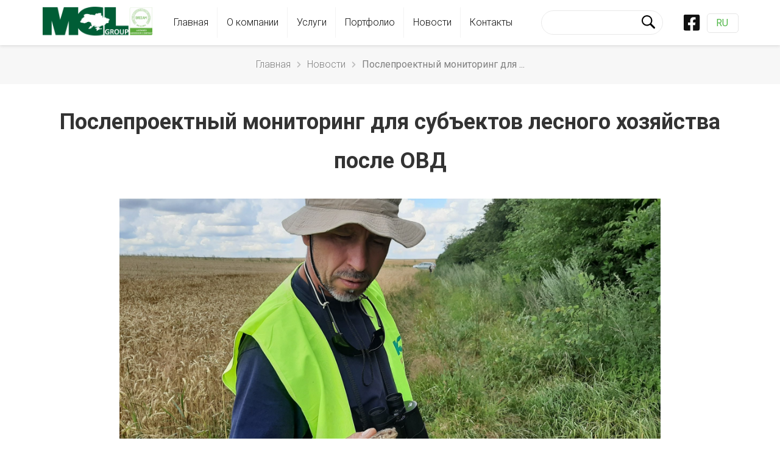

--- FILE ---
content_type: text/html; charset=UTF-8
request_url: https://mcl.kiev.ua/ru/posleproektnyj-monitoring-dlja-subektov-lesnogo-hozjajstva-posle-ovd/
body_size: 9108
content:
<!DOCTYPE html>
<html>
<head>
	<meta charset="UTF-8">
	<meta http-equiv="Content-Type" content="text/html" charset="UTF-8"/>
	<meta name="viewport" content="width=device-width">
	<link rel="stylesheet" type="text/css" href="https://mcl.kiev.ua/wp-content/themes/adamant/style.css">
			<meta property="og:image" content="https://mcl.kiev.ua/wp-content/uploads/2020/03/monitoring-fauni-u-volinskij-oblasti_1.jpg"/>
		<title>Послепроектный мониторинг для субъектов лесного хозяйства после ОВД | MCL – профессиональные услуги менеджмента, консалтинга и права в области экологии</title>

<!-- All In One SEO Pack 3.4.3[423,587] -->
<meta name="description"  content="Оценка воздействия на окружающую среду. ОВД. Проведение исследований в рамках послепроектного мониторинга для лесных хозяйств. Послепроектный мониторинг после ОВД" />

<script type="application/ld+json" class="aioseop-schema">{"@context":"https://schema.org","@graph":[{"@type":"Organization","@id":"https://mcl.kiev.ua/ru/#organization","url":"https://mcl.kiev.ua/ru/","name":"MCL – профессиональные услуги менеджмента, консалтинга и права в области экологии","sameAs":[],"logo":{"@type":"ImageObject","@id":"https://mcl.kiev.ua/ru/#logo","url":"https://mcl.kiev.ua/wp-content/uploads/2022/09/logo-header.png","caption":""},"image":{"@id":"https://mcl.kiev.ua/ru/#logo"}},{"@type":"WebSite","@id":"https://mcl.kiev.ua/ru/#website","url":"https://mcl.kiev.ua/ru/","name":"MCL – профессиональные услуги менеджмента, консалтинга и права в области экологии","publisher":{"@id":"https://mcl.kiev.ua/ru/#organization"},"potentialAction":{"@type":"SearchAction","target":"https://mcl.kiev.ua/ru/?s={search_term_string}","query-input":"required name=search_term_string"}},{"@type":"WebPage","@id":"https://mcl.kiev.ua/ru/posleproektnyj-monitoring-dlja-subektov-lesnogo-hozjajstva-posle-ovd/#webpage","url":"https://mcl.kiev.ua/ru/posleproektnyj-monitoring-dlja-subektov-lesnogo-hozjajstva-posle-ovd/","inLanguage":"ru-RU","name":"Послепроектный мониторинг для субъектов лесного хозяйства после ОВД","isPartOf":{"@id":"https://mcl.kiev.ua/ru/#website"},"breadcrumb":{"@id":"https://mcl.kiev.ua/ru/posleproektnyj-monitoring-dlja-subektov-lesnogo-hozjajstva-posle-ovd/#breadcrumblist"},"description":"{:ru}Оценка воздействия на окружающую среду. ОВД. Проведение исследований в рамках послепроектного мониторинга для лесных хозяйств. Послепроектный мониторинг после ОВД{:}{:uk}Оцінка впливу на довкілля. Проведення досліджень в рамках післяпроектного моніторингу для лісових господарств. Післяпроектний моніторинг{:}{:en}According to the Law \"On flora\" during the implementation of economic activities that affect the state of flora, business entities must comply with restrictions and take appropriate measures to preserve the population of flora and the rational use of natural resources.{:}","datePublished":"2020-04-24T09:33:51+03:00","dateModified":"2020-10-06T14:21:17+03:00"},{"@type":"Article","@id":"https://mcl.kiev.ua/ru/posleproektnyj-monitoring-dlja-subektov-lesnogo-hozjajstva-posle-ovd/#article","isPartOf":{"@id":"https://mcl.kiev.ua/ru/posleproektnyj-monitoring-dlja-subektov-lesnogo-hozjajstva-posle-ovd/#webpage"},"author":{"@id":"https://mcl.kiev.ua/ru/author/mcladministrator/#author"},"headline":"Послепроектный мониторинг для субъектов лесного хозяйства после ОВД","datePublished":"2020-04-24T09:33:51+03:00","dateModified":"2020-10-06T14:21:17+03:00","commentCount":0,"mainEntityOfPage":{"@id":"https://mcl.kiev.ua/ru/posleproektnyj-monitoring-dlja-subektov-lesnogo-hozjajstva-posle-ovd/#webpage"},"publisher":{"@id":"https://mcl.kiev.ua/ru/#organization"},"articleSection":"Без рубрики","image":{"@type":"ImageObject","@id":"https://mcl.kiev.ua/ru/posleproektnyj-monitoring-dlja-subektov-lesnogo-hozjajstva-posle-ovd/#primaryimage","url":"https://mcl.kiev.ua/wp-content/uploads/2022/09/logo-header.png","width":2080,"height":606}},{"@type":"Person","@id":"https://mcl.kiev.ua/ru/author/mcladministrator/#author","name":"Administrator Administrator","sameAs":[],"image":{"@type":"ImageObject","@id":"https://mcl.kiev.ua/ru/#personlogo","url":"https://secure.gravatar.com/avatar/fc4d2780a32f9fdd0fcfe30952b68037?s=96&d=mm&r=g","width":96,"height":96,"caption":"Administrator Administrator"}},{"@type":"BreadcrumbList","@id":"https://mcl.kiev.ua/ru/posleproektnyj-monitoring-dlja-subektov-lesnogo-hozjajstva-posle-ovd/#breadcrumblist","itemListElement":[{"@type":"ListItem","position":1,"item":{"@type":"WebPage","@id":"https://mcl.kiev.ua/ru/","url":"https://mcl.kiev.ua/ru/","name":"MCL – профессиональные услуги менеджмента, консалтинга и права в области экологии"}},{"@type":"ListItem","position":2,"item":{"@type":"WebPage","@id":"https://mcl.kiev.ua/ru/posleproektnyj-monitoring-dlja-subektov-lesnogo-hozjajstva-posle-ovd/","url":"https://mcl.kiev.ua/ru/posleproektnyj-monitoring-dlja-subektov-lesnogo-hozjajstva-posle-ovd/","name":"Послепроектный мониторинг для субъектов лесного хозяйства после ОВД"}}]}]}</script>
<link rel="canonical" href="https://mcl.kiev.ua/ru/posleproektnyj-monitoring-dlja-subektov-lesnogo-hozjajstva-posle-ovd/" />
<!-- All In One SEO Pack -->
<link rel='dns-prefetch' href='//s.w.org' />
<link rel='stylesheet' id='wpglobus-css'  href='https://mcl.kiev.ua/wp-content/plugins/wpglobus/includes/css/wpglobus.css?ver=2.4.2' type='text/css' media='all' />
<link rel='https://api.w.org/' href='https://mcl.kiev.ua/ru/wp-json/' />
<link rel="alternate" type="application/json+oembed" href="https://mcl.kiev.ua/ru/wp-json/oembed/1.0/embed?url=https%3A%2F%2Fmcl.kiev.ua%2Fru%2Fposleproektnyj-monitoring-dlja-subektov-lesnogo-hozjajstva-posle-ovd%2F" />
<link rel="alternate" type="text/xml+oembed" href="https://mcl.kiev.ua/ru/wp-json/oembed/1.0/embed?url=https%3A%2F%2Fmcl.kiev.ua%2Fru%2Fposleproektnyj-monitoring-dlja-subektov-lesnogo-hozjajstva-posle-ovd%2F&#038;format=xml" />


<!-- This site is optimized with the Schema plugin v1.7.8.1 - https://schema.press -->
<script type="application/ld+json">{"@context":"http:\/\/schema.org\/","@type":"BlogPosting","mainEntityOfPage":{"@type":"WebPage","@id":"https:\/\/mcl.kiev.ua\/posleproektnyj-monitoring-dlja-subektov-lesnogo-hozjajstva-posle-ovd\/"},"url":"https:\/\/mcl.kiev.ua\/posleproektnyj-monitoring-dlja-subektov-lesnogo-hozjajstva-posle-ovd\/","headline":"Післяпроектний моніторинг для суб'єктів лісового...","datePublished":"2020-04-24T12:33:51+03:00","dateModified":"2020-10-06T17:21:17+03:00","publisher":{"@type":"Organization","@id":"https:\/\/mcl.kiev.ua\/#organization","name":"MCL – професiйнi послуги з менеджменту, консалтингу та права у сферi екологiї","logo":{"@type":"ImageObject","url":"","width":600,"height":60}},"articleSection":"Без рубрики","description":"Проведення післяпроектного моніторингу для суб'єктів лісового господарства після ОВД Суб’єктам господарювання, діяльність яких пов’язана з використанням рослинного світу (лісові господарства, лісництва, сільськогосподарські підприємства), процедура оцінки впливу на довкілля вже знайома. Загалом, близько 100 лісгоспів вже отримали висновки ОВД, адже їх діяльність входить до переліку закону України «Про оцінку впливу","author":{"@type":"Person","name":"Administrator Administrator","url":"https:\/\/mcl.kiev.ua\/author\/mcladministrator\/"}}</script>

			<style type="text/css" media="screen">
				.wpglobus_flag_uk{background-image:url(https://mcl.kiev.ua/wp-content/plugins/wpglobus/flags/ua.png)}
.wpglobus_flag_ru{background-image:url(https://mcl.kiev.ua/wp-content/plugins/wpglobus/flags/ru.png)}
.wpglobus_flag_en{background-image:url(https://mcl.kiev.ua/wp-content/plugins/wpglobus/flags/us.png)}
			</style>
			<link rel="alternate" hreflang="x-default" href="https://mcl.kiev.ua/posleproektnyj-monitoring-dlja-subektov-lesnogo-hozjajstva-posle-ovd/" /><link rel="alternate" hreflang="ru-RU" href="https://mcl.kiev.ua/ru/posleproektnyj-monitoring-dlja-subektov-lesnogo-hozjajstva-posle-ovd/" /><link rel="alternate" hreflang="en-US" href="https://mcl.kiev.ua/en/posleproektnyj-monitoring-dlja-subektov-lesnogo-hozjajstva-posle-ovd/" /><link rel="icon" href="https://mcl.kiev.ua/wp-content/uploads/2020/02/cropped-icon-1-32x32.png" sizes="32x32" />
<link rel="icon" href="https://mcl.kiev.ua/wp-content/uploads/2020/02/cropped-icon-1-192x192.png" sizes="192x192" />
<link rel="apple-touch-icon" href="https://mcl.kiev.ua/wp-content/uploads/2020/02/cropped-icon-1-180x180.png" />
<meta name="msapplication-TileImage" content="https://mcl.kiev.ua/wp-content/uploads/2020/02/cropped-icon-1-270x270.png" />
</head>
<body>
	<header>
		<div class="container">
			<div class="header-logo"><a href="https://mcl.kiev.ua/ru/" class="custom-logo-link" rel="home"><img width="2080" height="606" src="https://mcl.kiev.ua/wp-content/uploads/2022/09/logo-header.png" class="custom-logo" alt="MCL – профессиональные услуги менеджмента, консалтинга и права в области экологии" srcset="https://mcl.kiev.ua/wp-content/uploads/2022/09/logo-header.png 2080w, https://mcl.kiev.ua/wp-content/uploads/2022/09/logo-header-300x87.png 300w, https://mcl.kiev.ua/wp-content/uploads/2022/09/logo-header-1024x298.png 1024w, https://mcl.kiev.ua/wp-content/uploads/2022/09/logo-header-768x224.png 768w, https://mcl.kiev.ua/wp-content/uploads/2022/09/logo-header-1536x448.png 1536w, https://mcl.kiev.ua/wp-content/uploads/2022/09/logo-header-2048x597.png 2048w" sizes="(max-width: 2080px) 100vw, 2080px" /></a></div>
			<div class="header-menu">
				<ul id="menu-header" class="menu"><li id="menu-item-20" class="menu-item menu-item-type-post_type menu-item-object-page menu-item-home menu-item-20"><a href="https://mcl.kiev.ua/ru/">Главная</a></li>
<li id="menu-item-42" class="menu-item menu-item-type-post_type menu-item-object-page menu-item-42"><a href="https://mcl.kiev.ua/ru/o-kompanii/">О компании</a></li>
<li id="menu-item-24" class="menu-item menu-item-type-post_type menu-item-object-page menu-item-24"><a href="https://mcl.kiev.ua/ru/uslugi/">Услуги</a></li>
<li id="menu-item-4474" class="menu-item menu-item-type-post_type menu-item-object-page menu-item-4474"><a href="https://mcl.kiev.ua/ru/portfolio/">Портфолио</a></li>
<li id="menu-item-22" class="menu-item menu-item-type-post_type menu-item-object-page menu-item-22"><a href="https://mcl.kiev.ua/ru/novosti/">Новости</a></li>
<li id="menu-item-21" class="menu-item menu-item-type-post_type menu-item-object-page menu-item-privacy-policy menu-item-21"><a href="https://mcl.kiev.ua/ru/kontakty/">Контакты</a></li>
</ul>
				<div class="header-search"><form role="search" method="get" id="searchform" class="searchform" action="https://mcl.kiev.ua/ru/">
	<input type="text" value="" name="s" id="s" />
	<button type="submit" id="searchsubmit" ><svg enable-background="new 0 0 410.23 410.23" height="410.23" viewBox="0 0 410.23 410.23" width="410.23" xmlns="http://www.w3.org/2000/svg"><path d="m401.625 364.092-107.1-107.1c19.125-26.775 30.6-59.288 30.6-93.713 0-89.888-72.675-162.562-162.562-162.562s-162.563 72.675-162.563 162.562 72.675 162.562 162.562 162.562c34.425 0 66.938-11.475 93.713-30.6l107.1 107.1c9.562 9.562 26.775 9.562 38.25 0 11.475-11.474 11.475-26.775 0-38.249zm-239.063-76.5c-68.85 0-124.312-55.463-124.312-124.312 0-68.85 55.462-124.312 124.312-124.312s124.312 55.462 124.312 124.312c.001 68.849-55.462 124.312-124.312 124.312z"/></svg></button>
</form></div>
				
				<div class="header-lang">

					<div class="social-link">
						<a href="https://www.facebook.com/MCL-еМСіеЛ-эМСиеЛ-1858148747777306/">
							<svg viewBox="0 0 448 512"><path d="M400 32H48A48 48 0 0 0 0 80v352a48 48 0 0 0 48 48h137.25V327.69h-63V256h63v-54.64c0-62.15 37-96.48 93.67-96.48 27.14 0 55.52 4.84 55.52 4.84v61h-31.27c-30.81 0-40.42 19.12-40.42 38.73V256h68.78l-11 71.69h-57.78V480H400a48 48 0 0 0 48-48V80a48 48 0 0 0-48-48z"></path></svg>
						</a>
					</div>
					


											
						<div class="lang">
							<div class="lang__active">RU</div>
							<div class="lang__menu">
								<a href="https://mcl.kiev.ua/uk/posleproektnyj-monitoring-dlja-subektov-lesnogo-hozjajstva-posle-ovd">UA</a>
								<a href="https://mcl.kiev.ua/en/posleproektnyj-monitoring-dlja-subektov-lesnogo-hozjajstva-posle-ovd">EN</a>
							</div>
						</div>

									</div>

			</div>
			<div class="header-trigger">
				<span></span>
				<span></span>
				<span></span>
			</div>
		</div>
	</header>

	<div class="mobile-menu">
		<div class="mobile-menu__close">
			<svg viewBox="0 0 320 512"><path d="M193.94 256L296.5 153.44l21.15-21.15c3.12-3.12 3.12-8.19 0-11.31l-22.63-22.63c-3.12-3.12-8.19-3.12-11.31 0L160 222.06 36.29 98.34c-3.12-3.12-8.19-3.12-11.31 0L2.34 120.97c-3.12 3.12-3.12 8.19 0 11.31L126.06 256 2.34 379.71c-3.12 3.12-3.12 8.19 0 11.31l22.63 22.63c3.12 3.12 8.19 3.12 11.31 0L160 289.94 262.56 392.5l21.15 21.15c3.12 3.12 8.19 3.12 11.31 0l22.63-22.63c3.12-3.12 3.12-8.19 0-11.31L193.94 256z"></path></svg>
		</div>
		<div class="mobile-menu__lang">
							<span>RU</span>
				<a href="https://mcl.kiev.ua/uk/posleproektnyj-monitoring-dlja-subektov-lesnogo-hozjajstva-posle-ovd">UA</a>
				<a href="https://mcl.kiev.ua/en/posleproektnyj-monitoring-dlja-subektov-lesnogo-hozjajstva-posle-ovd">EN</a>
					</div>
		<div class="header-search"><form role="search" method="get" id="searchform" class="searchform" action="https://mcl.kiev.ua/ru/">
	<input type="text" value="" name="s" id="s" />
	<button type="submit" id="searchsubmit" ><svg enable-background="new 0 0 410.23 410.23" height="410.23" viewBox="0 0 410.23 410.23" width="410.23" xmlns="http://www.w3.org/2000/svg"><path d="m401.625 364.092-107.1-107.1c19.125-26.775 30.6-59.288 30.6-93.713 0-89.888-72.675-162.562-162.562-162.562s-162.563 72.675-162.563 162.562 72.675 162.562 162.562 162.562c34.425 0 66.938-11.475 93.713-30.6l107.1 107.1c9.562 9.562 26.775 9.562 38.25 0 11.475-11.474 11.475-26.775 0-38.249zm-239.063-76.5c-68.85 0-124.312-55.463-124.312-124.312 0-68.85 55.462-124.312 124.312-124.312s124.312 55.462 124.312 124.312c.001 68.849-55.462 124.312-124.312 124.312z"/></svg></button>
</form></div>
		<div class="mobile-menu__list">
			<ul id="menu-header-1" class="menu"><li class="menu-item menu-item-type-post_type menu-item-object-page menu-item-home menu-item-20"><a href="https://mcl.kiev.ua/ru/">Главная</a></li>
<li class="menu-item menu-item-type-post_type menu-item-object-page menu-item-42"><a href="https://mcl.kiev.ua/ru/o-kompanii/">О компании</a></li>
<li class="menu-item menu-item-type-post_type menu-item-object-page menu-item-24"><a href="https://mcl.kiev.ua/ru/uslugi/">Услуги</a></li>
<li class="menu-item menu-item-type-post_type menu-item-object-page menu-item-4474"><a href="https://mcl.kiev.ua/ru/portfolio/">Портфолио</a></li>
<li class="menu-item menu-item-type-post_type menu-item-object-page menu-item-22"><a href="https://mcl.kiev.ua/ru/novosti/">Новости</a></li>
<li class="menu-item menu-item-type-post_type menu-item-object-page menu-item-privacy-policy menu-item-21"><a href="https://mcl.kiev.ua/ru/kontakty/">Контакты</a></li>
</ul>		</div>
	</div>
	<div class="mobile-menu__black"></div>
	
			<div class="breadcrumbs">
			<div class="container">
				<ul class="breadcrumb" itemscope itemtype="http://schema.org/BreadcrumbList">
					<li itemprop="itemListElement" itemscope itemtype="http://schema.org/ListItem"><a href="https://mcl.kiev.ua/ru/" itemid="https://mcl.kiev.ua/ru/" itemscope itemtype="http://schema.org/Thing" itemprop="item"><span itemprop="name">Главная</span></a><meta itemprop="position" content="1" /></li><span class="bread-arrow"><svg viewBox="0 0 320 512"><path d="M285.476 272.971L91.132 467.314c-9.373 9.373-24.569 9.373-33.941 0l-22.667-22.667c-9.357-9.357-9.375-24.522-.04-33.901L188.505 256 34.484 101.255c-9.335-9.379-9.317-24.544.04-33.901l22.667-22.667c9.373-9.373 24.569-9.373 33.941 0L285.475 239.03c9.373 9.372 9.373 24.568.001 33.941z"></path></svg></span><li itemprop="itemListElement" itemscope itemtype="http://schema.org/ListItem"><a href="https://mcl.kiev.ua/ru/novosti/" itemid="https://mcl.kiev.ua/ru/novosti/" itemscope itemtype="http://schema.org/Thing" itemprop="item"><span itemprop="name">Новости</span></a><meta itemprop="position" content="2" /></li><span class="bread-arrow"><svg viewBox="0 0 320 512"><path d="M285.476 272.971L91.132 467.314c-9.373 9.373-24.569 9.373-33.941 0l-22.667-22.667c-9.357-9.357-9.375-24.522-.04-33.901L188.505 256 34.484 101.255c-9.335-9.379-9.317-24.544.04-33.901l22.667-22.667c9.373-9.373 24.569-9.373 33.941 0L285.475 239.03c9.373 9.372 9.373 24.568.001 33.941z"></path></svg></span><li itemprop="itemListElement" itemscope itemtype="http://schema.org/ListItem"><span itemid="https://mcl.kiev.ua/ru/posleproektnyj-monitoring-dlja-subektov-lesnogo-hozjajstva-posle-ovd/" itemtype="http://schema.org/Thing" itemscope itemprop="item" ><span itemprop="name">Послепроектный мониторинг для ...</span></span><meta itemprop="position" content="3" /></li>				</ul>
			</div>
		</div>
	
	<div class="page single">
		<div class="container">
			<div class="description">
				<h1>Послепроектный мониторинг для субъектов лесного хозяйства после ОВД</h1>				
    			    				<img src="[data-uri]" data-src="https://mcl.kiev.ua/wp-content/uploads/2020/03/monitoring-fauni-u-volinskij-oblasti_1.jpg" alt="Послепроектный мониторинг для субъектов лесного хозяйства после ОВД">
	    		
				
				
				<p style="text-align: center;"><strong>Проведение послепроектного мониторинга для субъектов лесного хозяйства после ОВД</strong></p>
<p style="text-align: justify;">Субъектам хозяйствования, деятельность которых связана с использованием растительного мира (лесные хозяйства, лесничества, сельскохозяйственные предприятия), процедура оценки воздействия на окружающую среду (ОВД) уже знакома. В общем, около 100 лесхозов уже получили заключения ОВД, ведь их деятельность входит в перечень Закона Украины «Об оценке воздействия на окружающую среду» «&#8230; в части сплошных и постепенных рубок главного пользования». Также для предприятий при реализации своей деятельности могут проводить удаление зеленых насаждений на территориях и объектах природно-заповедного фонда, прохождение процедуры ОВД является обязательным.</p>
<p style="text-align: justify;">Согласно ЗУ «О растительном мире» при осуществлении хозяйственной деятельности, которая влияет на состояние флоры, субъекты хозяйствования должны соблюдать ограничения и принимать соответствующие меры для сохранения популяции флоры и разумного использования природных ресурсов. К таким мерам, в первую очередь, относятся исследования состояния флоры, но не стоит исключать и исследования состояния фауны. Ведь леса являются биотопами для древо живущих насекомых, птиц, позвоночных, рукокрылых, земноводных. Как правило, такие исследования проводятся для составления отчета оценки воздействия на окружающую среду.</p>
<p style="text-align: justify;">В целях защиты окружающей среды в заключениях ОВД для субъектов лесного хозяйства возлагаются обязанности по проведению мониторинга и контроля деятельности по вырубке лесов. После проектный мониторинг &#8212; это комплексные исследовани ярастительного и животного миров на конкретной территории с целью определения уровня и интенсивности воздействия на окружающую среду в этой местности во время реализации деятельности. После проектный мониторинг предусматривает проведение круглогодичных исследований в течение 2-5 лет после реализации плановой деятельности. Такой длительный мониторинг проводится согласно утвержденной программы для конкретного региона. В программе после проектного мониторинга определяются методы и график проведения исследований, и порядок передачи отчетности проведенного мониторинга. Также в результате мониторинга могут быть разработаны мероприятия, направленные на сохранение определенных видов фауны и флоры.</p>
<p style="text-align: justify;">Основной целью таких обязательств, возлагаемых на предприятия в рамках проведения после проектного мониторинга является определение, учет и контроль следующего:</p>
<ul style="text-align: justify;">
<li>Соблюдение требований Закона Украины «О Красной книге Украины», в частности для определения и сохранения видов деревьев и кустарников занесенных в Красную книгу;</li>
<li>Определение на участках мертвых деревьев предназначенных для сохранения и для развития ксилобитнои фауны;</li>
<li>Определение важных биотопов для их сохранения;</li>
<li>Определение деревьев с гнездами и дуплистых деревьев для их сохранения;</li>
<li>Определение наличия видов в объектах Изумрудной сети, которые возможно находятся на территории хозяйства;</li>
<li>Предоставление рекомендаций относительно мер по охране окружающей среды во время рубок;</li>
<li>Сбор и передача информации для природоохранных органов.</li>
</ul>
<p style="text-align: justify;">За последние три года наша компания сформировала собственную команду высококвалифицированных исследователей для проведения качественных исследований птиц, летучих мышей, насекомых, земноводных, млекопитающих и растительного мира. Мы на собственном опыте знаем, как применять современные европейские методики исследований основных групп животных и растений. Во время сотрудничества с немецкими и британскими коллегами над проектами, реализуемых в Украине, мы проводили исследования по утвержденной программе для конкретной местности в Одесской области, учитывая особенности ландшафта, климатические условия и характер воздействия от будущей деятельности.</p>
<p style="text-align: justify;">Наши специалисты имеют четкое понимание правильности и требований проведения после проектного мониторинга для многих видов деятельности, в том числе лесных хозяйств.</p>
<p style="text-align: justify;">Проведение качественных исследований по европейским методикам гарантирует экономию времени и инвестиций.</p>
<p style="text-align: justify;">Приглашаем к сотрудничеству субъектов лесных хозяйств для проведения после проектного мониторинга на выполнение условий в заключении оценки воздействия на окружающую среду.</p>

				<div class="share">
					<a class="facebook-share" href="https://www.facebook.com/sharer/sharer.php?u=https://mcl.kiev.ua/ru/posleproektnyj-monitoring-dlja-subektov-lesnogo-hozjajstva-posle-ovd/" target="_blank">
						<svg viewBox="0 0 448 512"><path d="M400 32H48A48 48 0 0 0 0 80v352a48 48 0 0 0 48 48h137.25V327.69h-63V256h63v-54.64c0-62.15 37-96.48 93.67-96.48 27.14 0 55.52 4.84 55.52 4.84v61h-31.27c-30.81 0-40.42 19.12-40.42 38.73V256h68.78l-11 71.69h-57.78V480H400a48 48 0 0 0 48-48V80a48 48 0 0 0-48-48z"></path></svg>
						<span>Поделиться</span>
					</a>
				</div>

			</div>
		</div>
		

	</div>
<footer>
	<div class="container">
		<div class="footer-logo">
			<img src="[data-uri]" data-src="https://mcl.kiev.ua/wp-content/themes/adamant/image/logo-footer.png" alt="" title="">
		</div>
		<div class="footer-menu">
			<ul id="menu-footer" class="menu"><li id="menu-item-15" class="menu-item menu-item-type-post_type menu-item-object-page menu-item-home menu-item-15"><a href="https://mcl.kiev.ua/ru/">Главная</a></li>
<li id="menu-item-18" class="menu-item menu-item-type-post_type menu-item-object-page menu-item-18"><a href="https://mcl.kiev.ua/ru/o-kompanii/">О компании</a></li>
<li id="menu-item-19" class="menu-item menu-item-type-post_type menu-item-object-page menu-item-19"><a href="https://mcl.kiev.ua/ru/uslugi/">Услуги</a></li>
<li id="menu-item-4505" class="menu-item menu-item-type-post_type menu-item-object-page menu-item-4505"><a href="https://mcl.kiev.ua/ru/portfolio/">Портфолио</a></li>
<li id="menu-item-17" class="menu-item menu-item-type-post_type menu-item-object-page menu-item-17"><a href="https://mcl.kiev.ua/ru/novosti/">Новости</a></li>
<li id="menu-item-16" class="menu-item menu-item-type-post_type menu-item-object-page menu-item-privacy-policy menu-item-16"><a href="https://mcl.kiev.ua/ru/kontakty/">Контакты</a></li>
</ul>		</div>
		<div class="footer-contact">
			
			<div class="footer-contact__row">
				<svg viewBox="0 0 512 512"><path d="M497.39 361.8l-112-48a24 24 0 0 0-28 6.9l-49.6 60.6A370.66 370.66 0 0 1 130.6 204.11l60.6-49.6a23.94 23.94 0 0 0 6.9-28l-48-112A24.16 24.16 0 0 0 122.6.61l-104 24A24 24 0 0 0 0 48c0 256.5 207.9 464 464 464a24 24 0 0 0 23.4-18.6l24-104a24.29 24.29 0 0 0-14.01-27.6z"></path></svg>
				<div class="footer-contact__text">
					<a href="tel:+380442904359">+38 (044) 290 4359</a>
				</div>
			</div>

			<div class="footer-contact__row">
				<svg viewBox="0 0 512 512"><path d="M502.3 190.8c3.9-3.1 9.7-.2 9.7 4.7V400c0 26.5-21.5 48-48 48H48c-26.5 0-48-21.5-48-48V195.6c0-5 5.7-7.8 9.7-4.7 22.4 17.4 52.1 39.5 154.1 113.6 21.1 15.4 56.7 47.8 92.2 47.6 35.7.3 72-32.8 92.3-47.6 102-74.1 131.6-96.3 154-113.7zM256 320c23.2.4 56.6-29.2 73.4-41.4 132.7-96.3 142.8-104.7 173.4-128.7 5.8-4.5 9.2-11.5 9.2-18.9v-19c0-26.5-21.5-48-48-48H48C21.5 64 0 85.5 0 112v19c0 7.4 3.4 14.3 9.2 18.9 30.6 23.9 40.7 32.4 173.4 128.7 16.8 12.2 50.2 41.8 73.4 41.4z"></path></svg>
				<div class="footer-contact__text">
					<span>info@mcl.kiev.ua</span>
				</div>
			</div>

			<div class="footer-contact__row">
				<svg viewBox="0 0 384 512"><path d="M172.268 501.67C26.97 291.031 0 269.413 0 192 0 85.961 85.961 0 192 0s192 85.961 192 192c0 77.413-26.97 99.031-172.268 309.67-9.535 13.774-29.93 13.773-39.464 0zM192 272c44.183 0 80-35.817 80-80s-35.817-80-80-80-80 35.817-80 80 35.817 80 80 80z"></path></svg>
				<div class="footer-contact__text">
											<span>04053, г. Киев, ул. Сечевых Стрельцов, 77, оф. 300</span>
										
				</div>
			</div>

		</div>

	</div>
	<div class="footer-copyright">
					© 2011-2026 MCL 
				</div>
</footer>

<div class="popup-lang">
	<div class="popup-lang-wrap">
		<div class="popup-lang-title">Дякуємо, що обираєте <span>MCL</span></div>
		<div class="popup-lang-desc">Наш сайт використовує українську мову за замовчуванням.</div>
		<div class="popup-lang-menu">
			<a class="popup-lang-link" href="https://mcl.kiev.ua/uk/posleproektnyj-monitoring-dlja-subektov-lesnogo-hozjajstva-posle-ovd">UA</a>
			<a class="popup-lang-link" href="https://mcl.kiev.ua/en/posleproektnyj-monitoring-dlja-subektov-lesnogo-hozjajstva-posle-ovd">EN</a>
			<a class="popup-lang-link" href="https://mcl.kiev.ua/ru/posleproektnyj-monitoring-dlja-subektov-lesnogo-hozjajstva-posle-ovd">RU</a>
		</div>
	</div>
</div>

<script src="https://code.jquery.com/jquery-3.4.1.min.js" integrity="sha256-CSXorXvZcTkaix6Yvo6HppcZGetbYMGWSFlBw8HfCJo=" crossorigin="anonymous"></script>

<script src="https://mcl.kiev.ua/wp-content/themes/adamant/js/slick/slick.min.js"></script>
<link rel="stylesheet" type="text/css" href="https://mcl.kiev.ua/wp-content/themes/adamant/js/slick/slick.css">

<script>
  $(document).ready(function() {

  	[].forEach.call(document.querySelectorAll('img[data-src]'), function(img) {
		img.removeAttribute('src');
		img.setAttribute('src', img.getAttribute('data-src'));
		img.onload = function() {
		  img.removeAttribute('data-src');
		};
	});

  	$('.header-lang .lang').hover(function(){
  		$(this).find('.lang__menu').slideToggle(300)
  		$(this).addClass('active')
  	}, function(){
  		$(this).find('.lang__menu').slideToggle(250)
  		$(this).removeClass('active')
  	})

  	$('.header-trigger, .mobile-menu__black, .mobile-menu__close').click(function(){
  		$('.mobile-menu').toggleClass('active')
  		$('.mobile-menu__black').fadeToggle(200)
  	})
  
  	$('.home-slider').slick({
		dots: true,
		infinite: true,
		arrows: false,
		speed: 500,
		fade: true,
		cssEase: 'linear',
		autoplay: true,
		autoplaySpeed: 5000,
		slidesToShow: 1,
		slidesToScroll: 1,
		pauseOnFocus: false,
		pauseOnHover: false
	});

	$('.description-open').click(function(){
		$(this).parent().addClass('active')
		$(this).remove()
	})



	$('.about-gallery, .service-gallery').slick({
		dots: false,
		infinite: true,
		arrows: false,
		slidesToShow: 3,
		centerMode: true,
		autoplay: true,
		autoplaySpeed: 1000,
		responsive: [
		    {
		      breakpoint: 992,
		      settings: {
		        slidesToShow: 2,
		      }
		    },
		    {
		      breakpoint: 550,
		      settings: {
		        slidesToShow: 1,
		      }
		    }
		]
	});


	$('.breem-popup__close').click(function(){
		$(this).parent().fadeOut()
	})

	

  });	
</script>

<script>
jQuery.cookie=function(e,o,i){if(void 0===o){var n=null;if(document.cookie&&""!=document.cookie)for(var r=document.cookie.split(";"),t=0;t<r.length;t++){var p=jQuery.trim(r[t]);if(p.substring(0,e.length+1)==e+"="){n=decodeURIComponent(p.substring(e.length+1));break}}return n}i=i||{},null===o&&(o="",i.expires=-1);var s,u="";i.expires&&("number"==typeof i.expires||i.expires.toUTCString)&&("number"==typeof i.expires?(s=new Date).setTime(s.getTime()+24*i.expires*60*60*1e3):s=i.expires,u="; expires="+s.toUTCString());var c=i.path?"; path="+i.path:"",m=i.domain?"; domain="+i.domain:"",a=i.secure?"; secure":"";document.cookie=[e,"=",encodeURIComponent(o),u,c,m,a].join("")};
</script>
<script>
jQuery(document).ready(function(){
	jQuery(".popup-lang-link").click(function () {
		jQuery.cookie("popup", "", { expires:0, path: '/' });
		jQuery(".popup-lang").removeClass('active');
	});
	if ( jQuery.cookie("popup") == null ) {
		jQuery(".popup-lang").addClass('active');
	}
	else { 
		jQuery(".popup-lang").removeClass('active');
	}
});
</script>
</body>
</html>

--- FILE ---
content_type: text/css
request_url: https://mcl.kiev.ua/wp-content/themes/adamant/style.css
body_size: 6231
content:
@import url('https://fonts.googleapis.com/css?family=Roboto:300,400,500,700&display=swap&subset=cyrillic,cyrillic-ext');

* {
    box-sizing: border-box;
    outline: none;
}

img {
    display: block;
    max-width: 100%;
}

body {
    padding: 0;
    margin: 0;
    font-family: 'Roboto', sans-serif;
    font-size: 16px;
    line-height: 1.5;
    color: #111;
    padding-top: 74px;
}

.container {
    display: block;
    width: 1200px;
    padding: 0 30px;
    margin: auto;
    max-width: 100%;
    position: relative;
}   

@media(max-width: 1200px) {
    .container {
        width: 960px;
    }       
}
@media(max-width: 992px) {
    .container {
        width: 750px;
    }       
}
@media(max-width: 768px) {
    .container {
        width: 100%;
        padding: 0 15px;
    }       
}



/*header*/
header {
	position: fixed;
	top: 0;
	left: 0;
	width: 100%;
	box-shadow: 0 2px 5px 0 rgba(0,0,0,0.1);
	background: rgba(255, 255, 255, .9);
	z-index: 99;
}
header .container {
	display: -webkit-flex;
	display: -moz-flex;
	display: -ms-flex;
	display: -o-flex;
	display: flex;
	justify-content: space-between;
	-ms-align-items: center;
	align-items: center;
}
.header-logo {
	height: 100%;
	width: auto;
	max-width: 180px;
}
.header-logo img {
	width: 100%;
	height: auto;
}
.header-menu {
	width: calc(100% - 200px);
	display: -webkit-flex;
	display: -moz-flex;
	display: -ms-flex;
	display: -o-flex;
	display: flex;
	justify-content: space-between;
	-ms-align-items: center;
	align-items: center;
}
#menu-header {
	display: -webkit-flex;
	display: -moz-flex;
	display: -ms-flex;
	display: -o-flex;
	display: flex;
	list-style: none;
	padding: 0;
	margin: 0;
	-ms-align-items: center;
	align-items: center;
}
#menu-header a {
	display: block;
	text-decoration: none;
	padding: 25px 15px;
	transition: .2s;
	font-weight: 300;
	color: #111;
	position: relative;
	font-size: 16px;
}
#menu-header a:after {
	content: '';
	display: block;
	width: 1px;
	height: 50px;
	top: calc(50% - 25px);
	right: 0;
	background: #f3f3f3;
	position: absolute;
}
#menu-header li:last-child a:after {
	display: none;
}
#menu-header a:hover {
	color: #50b748;
}

#searchform {
	display: block;
	width: 200px;
	position: relative;
}
#searchform input {
	display: block;
	width: 100%;
	border: 1px solid #e9e9e9;
	border-radius: 20px;
	margin: 0;
	font-size: 16px;
	padding: 10px;
}
#searchform button {
	display: block;
	position: absolute;
	width: 45px;
	top: 0;
	right: 0;
	margin: 0;
	border: none;
	padding: 8px 10px 10px;
	background: none;
	cursor: pointer;
}
#searchform button svg {
	display: block;
	width: 22px;
	height: 22px;
	fill: #000;
	transition: .2s;
}
#searchform button:hover svg {
	fill: #50b748;
}

.header-lang {
	display: -webkit-flex;
	display: -moz-flex;
	display: -ms-flex;
	display: -o-flex;
	display: flex;
	justify-content: space-between;
}

.social-link {
	display: block;
	margin-right: 10px;
}
.social-link a {
	display: block;
	text-decoration: none;
}
.social-link a svg {
	display: block;
	width: 30px;
	height: 30px;
	fill: #111;
	transition: .2s;
}
.social-link a:hover svg {
	fill: #50b748;
}

.lang {
	display: block;
	position: relative;
	cursor: pointer;
}
.lang:before {
	content: '';
	display: block;
	position: absolute;
	z-index: 1;
	background: #fff;
	border: 1px solid #e6e6e6;
	border-radius: 5px;
	top: 0;
	left: 0;
	width: 100%;
	height: 30px;
	transition: .2s;
}
.lang.active:before {
	height: 89px;
}
@media(min-width: 992px) {
	.lang__active {
		position: relative;
		color: #50b748;
		z-index: 3;
		padding: 4px 15px 2px;
	}
	.lang__menu {
		position: absolute;
		display: none;
		z-index: 3;
		width: 100%;
		top: 100%;
		left: 1px;
	}
	.lang__menu a {
		display: block;
		text-decoration: none;
		color: #111;
		transition: .2s;
		text-align: center;
		padding: 4px 5px 2px;
		width: 100%;
	}
	.lang__menu a:last-child {
		border-radius: 0 0 5px 5px;
	}
	.lang__menu a:hover {
		background: #50b748;
		color: #fff;
	}
}

.header-trigger {
	cursor: pointer;
	display: none;
}
.header-trigger span {
	display: block;
	width: 30px;
	position: relative;
	height: 2px;
	background: #111;
	margin-bottom: 8px;
	transition: .2s;
}
.header-trigger span:last-child {
	margin-bottom: 0;
}
.mobile-menu {
	display: none;
	position: fixed;
	top: 0;
	right: -300px;
	width: 300px;
	height: 100vh;
	max-height: 100vh;
	overflow-y: scroll;
	padding: 80px 25px 20px;
	z-index: 101;
	background: #191919;
	transition: .2s;
}
.mobile-menu.active {
	right: 0;
}
.mobile-menu__black {
	display: none;
	position: fixed;
	top: 0;
	left: 0;
	width: 100%;
	height: 100%;
	background: rgba(0, 0, 0, .6);
	z-index: 100;
}
.mobile-menu__close {
	position: absolute;
	top: 10px;
	right: 10px;
}
.mobile-menu__close svg {
	display: block;
	fill: #fff;
	width: 40px;
	height: 40px;
}
.mobile-menu__lang {
	display: -webkit-flex;
	display: -moz-flex;
	display: -ms-flex;
	display: -o-flex;
	display: flex;
	justify-content: center;
	width: 100%;
	font-size: 18px;
	font-weight: 700;
	margin-bottom: 20px;
}
.mobile-menu__lang span {
	display: block;
	color: #50b748;
	margin: 0 10px;
}
.mobile-menu__lang a {
	display: block;
	text-decoration: none;
	color: #fff;
	margin: 0 10px;
}

.mobile-menu__list ul {
	list-style: none;
	padding: 0;
	margin: 0;
}
.mobile-menu__list ul li {
	margin-bottom: 10px;
}
.mobile-menu__list ul li a {
	display: block;
	color: #fff;
	font-size: 16px;
	text-decoration: none;
}

@media(max-width: 1200px) {
	.header-search {
		display: none;
	}
}

@media(max-width: 992px) {
	body {
		padding-top: 42px;
	}
	header {
		padding: 5px 0;
	}
	.header-menu {
		display: none;
	}
	.header-logo {
		width: 100px;
	}
	.header-trigger,
	.mobile-menu,
	.header-search {
		display: block;
	}

	#searchform {
		width: 100%;
		margin-bottom: 20px;
	}
}


/*footer*/

footer {
	background: #292b33;
	padding: 30px 0 20px;
	color: #ccc;
}
footer .container {
	display: -webkit-flex;
	display: -moz-flex;
	display: -ms-flex;
	display: -o-flex;
	display: flex;
	-webkit-flex-wrap: wrap;
	-moz-flex-wrap: wrap;
	-ms-flex-wrap: wrap;
	-o-flex-wrap: wrap;
	flex-wrap: wrap;
	justify-content: space-between;
}
.footer-logo,
.footer-menu {
	width: 25%;
	margin-bottom: 20px;
}
.footer-logo img {
	width: 200px;
	height: auto;
}
#menu-footer {
	list-style: none;
	margin: 0;
	padding: 0;
}
#menu-footer a {
	display: inline-block;
	text-decoration: none;
	font-weight: 300;
	color: #ccc;
	transition: .2s;
	margin-bottom: 10px;
}
#menu-footer a:hover {
	color: #50b748;
}

.footer-contact {
	width: calc(50% - 100px);
	margin-bottom: 20px;
}
.footer-contact__row {
	display: -webkit-flex;
	display: -moz-flex;
	display: -ms-flex;
	display: -o-flex;
	display: flex;
	justify-content: space-between;
	-ms-align-items: center;
	align-items: center;
	margin-bottom: 15px;
}
.footer-contact__row svg {
	display: block;
	fill: #ccc;
}
.footer-contact__row:first-child svg {
	width: 20px;
	height: 20px;
}
.footer-contact__row:nth-child(2) svg {
	width: 20px;
	height: 20px;
}
.footer-contact__row:nth-child(3) svg {
	width: 20px;
	height: 26px;
}

.footer-contact__text {
	width: calc(100% - 30px);
}
.footer-contact__text a {
	display: inline-block;
	text-decoration: none;
	color: #ccc;
	transition: .2s;
	margin-right: 10px;
}
.footer-contact__text a:hover {
	color: #50b748;
}

.footer-copyright {
	width: 100%;
	text-align: center;
	font-weight: 300;
	border-top: 1px solid rgba(255,255,255,0.1);
	padding: 20px 0 0;
}

@media(max-width: 768px) {
	footer .container {
		-webkit-flex-wrap: wrap;
		-moz-flex-wrap: wrap;
		-ms-flex-wrap: wrap;
		-o-flex-wrap: wrap;
		flex-wrap: wrap;
	}
	.footer-logo,
	.footer-menu,
	.footer-contact {
		width: 100%;
		margin-bottom: 40px;
	}
}


/*home*/

.home-slider {
	margin-bottom: -7px;
}
.home-slider,
.home-slider .slide {
	position: relative;
}
.home-slider .slide img {
	display: block;
	width: 100%;
	position: relative;
	filter: brightness(.7);
}
.home-slider .slide .slide-info {
	position: absolute;
	left: calc(50vw - 570px);
	top: 50%;
	transform: translateY(-50%);
	color: #fff;
	max-width: 580px;
}
.slide-info__title {
	font-size: 58px;
	margin-bottom: 30px;
	font-weight: 700;
	line-height: 1;
}
.slide-info__desc {
	font-size: 28px;
}

.home-slider .slick-dots {
	position: absolute;
	top: 50%;
	transform: translateY(-50%);
	right: 30px;
	z-index: 5;
	list-style: none;
	padding: 0;
	margin: 0;
}
.home-slider .slick-dots li {
	position: relative;
	display: block;
	margin: 10px 0;
	padding: 0;
}
.home-slider .slick-dots li button {
	display: block;
	width: 12px;
	height: 12px;
	padding: 5px;
	border-radius: 50%;
	cursor: pointer;
	color: transparent;
	border: 0;
	outline: none;
	background: #fff;
	transition: .2s;
	opacity: .7
}
.home-slider .slick-dots li.slick-active button {
	opacity: 1;
	background: #50b748;
}


.features {
	display: -webkit-flex;
	display: -moz-flex;
	display: -ms-flex;
	display: -o-flex;
	display: flex;
	-webkit-flex-wrap: wrap;
	-moz-flex-wrap: wrap;
	-ms-flex-wrap: wrap;
	-o-flex-wrap: wrap;
	flex-wrap: wrap;

}
.feature {
	display: -webkit-flex;
	display: -moz-flex;
	display: -ms-flex;
	display: -o-flex;
	display: flex;
	justify-content: space-between;
	width: 33.3333%;
	-ms-align-items: flex-start;
	align-items: flex-start;
	padding: 0 15px;
	margin-bottom: 70px;
}
.feature .feature-image {
	display: -webkit-flex;
	display: -moz-flex;
	display: -ms-flex;
	display: -o-flex;
	display: flex;
	justify-content: space-between;
	-ms-align-items: center;
	align-items: center;
	width: 55px;
	height: 55px;
	padding: 10px;
	border-radius: 50%;
	border: 1px solid #50b748;

}
.feature .feature-info {
	width: calc(100% - 70px);
}
.feature-info__title {
	display: block;
	text-transform: uppercase;
	color: #333;
	font-size: 18px;
	font-weight: 700;
	margin-bottom: 10px;
	transition: .2s;
}
.feature-info__desc {
	font-weight: 300;
	font-size: 14px;
}
.feature:hover .feature-info__title {
	color: #50b748;
}


.our-services {
	padding: 50px 0;
}

.block-title {
	display: block;
	font-size: 36px;
	font-weight: 300;
	margin-bottom: 40px;
	text-align: center;
}
.block-title__gray {
	background: #f1f1f1;
	padding: 40px 0;
}
.block-title__green {
	color: #005b31;
	padding-top: 60px;
	font-size: 42px;
}
.services {
	display: -webkit-flex;
	display: -moz-flex;
	display: -ms-flex;
	display: -o-flex;
	display: flex;
	-webkit-flex-wrap: wrap;
	-moz-flex-wrap: wrap;
	-ms-flex-wrap: wrap;
	-o-flex-wrap: wrap;
	flex-wrap: wrap;
	margin: 0 -20px;
}
.service-item {
	display: block;
	width: 50%;
	margin-bottom: 40px;
	padding: 0 20px;
}
.service-item.service-item-4483 {
    order: -1;
}
.service-item a {
	display: block;
	text-decoration: none;
	overflow: hidden;
	position: relative;
	max-width: 500px;
}
.service-item a:before {
	content: '';
	display: block;
	width: 100%;
	height: 100%;
	position: absolute;
	background: rgba(98, 180, 38, 0.8);
	opacity: 0;
	z-index: 1;
	transition: .3s;
}
.service-item a > img {
	display: block;
	transition: .3s;
	transform: scale(1);
}
.service-item a:hover > img {
	transform: scale(1.1);
}
.service-item__text {
	opacity: 0;
	transition: .3s;
	display: block;
	position: absolute;
	top: 50%;
	left: 0;
	width: 100%;
	transform: translateY(-50%);
	color: #fff;
	z-index: 2;
	text-align: center;
	padding: 0 15px;
	font-size: 28px;
	font-weight: 500;
}
.service-item__text img {
	width: 100px;
	margin: 0 auto 15px;
}
.service-item a:hover:before,
.service-item a:hover .service-item__text {
	opacity: 1;
}

.reviews {
	display: -webkit-flex;
	display: -moz-flex;
	display: -ms-flex;
	display: -o-flex;
	display: flex;
	-webkit-flex-wrap: wrap;
	-moz-flex-wrap: wrap;
	-ms-flex-wrap: wrap;
	-o-flex-wrap: wrap;
	flex-wrap: wrap;
	margin: 0 -20px;
}
.review {
	width: 33.33333%;
	padding: 0 20px;
	margin-bottom: 40px;
}
.review a {
	display: block;
	text-decoration: none;
	padding: 10px;
	border-radius: 10px;
	transition: .2s;
}
.review a:hover {
	background: rgba(80, 183, 72, .05);
}
.review__name {
	display: block;
	font-size: 18px;
	font-weight: 700;
	margin-bottom: 10px;
	color: #333;
	transition: .2s;
}
.review a:hover .review__name {
	color: #50b748;
}
.review__position {
	display: block;
	color: #ccc;
	margin-bottom: 3px;
	font-size: 14px;
} 
.review__text {
	display: block;
	font-size: 16px;
	text-align: justify;
	color: #333;
	font-weight: 300;
}


.clients {
	display: -webkit-flex;
	display: -moz-flex;
	display: -ms-flex;
	display: -o-flex;
	display: flex;
	-webkit-flex-wrap: wrap;
	-moz-flex-wrap: wrap;
	-ms-flex-wrap: wrap;
	-o-flex-wrap: wrap;
	flex-wrap: wrap;
	margin: 0 -10px;
	padding: 30px 0 50px;
}
.client-item {
	width: 25%;
	padding: 0 10px;
	margin-bottom: 20px;
}
.client-image {
	padding: 10px 15px;
	transition: .3s;
	background: rgba(0, 0, 0, .0);
}
.client-image:hover {
	background: rgba(0,0,0,.05);
}
.client-image img {
	margin: auto;
	height: 75px;
	filter: grayscale(100%);
	transition: .3s;
}
.client-image:hover img {
	filter: grayscale(0);
}

.home-articles {
	display: -webkit-flex;
	display: -moz-flex;
	display: -ms-flex;
	display: -o-flex;
	display: flex;
	justify-content: space-between;
}
.home-articles > .home-article {
	width: calc(66.66666% - 5px);
}

.home-article a {
	display: block;
	position: relative;
	text-decoration: none;
	overflow: hidden;
}
.home-article a:before {
	content: '';
	display: block;
	position: absolute;
	width: 100%;
	height: 100%;
	top: 0;
	left: 0;
	background: rgba(0,0,0,.2);
	opacity: 0;
	transition: .3s;
	z-index: 1;
	
}
.home-article a:hover:before {
	opacity: 1;
}
.home-article__info {
	display: block;
	position: absolute;
	background-image: -webkit-gradient(360deg, rgba(0, 0, 0, 0.94), rgba(0, 0, 0, 0.25) 81.09%, rgba(0, 0, 0, 0));
	background-image: -webkit-linear-gradient(360deg, rgba(0, 0, 0, 0.94), rgba(0, 0, 0, 0.25) 81.09%, rgba(0, 0, 0, 0));
	background-image: -moz-linear-gradient(360deg, rgba(0, 0, 0, 0.94), rgba(0, 0, 0, 0.25) 81.09%, rgba(0, 0, 0, 0));
	background-image: -o-linear-gradient(360deg, rgba(0, 0, 0, 0.94), rgba(0, 0, 0, 0.25) 81.09%, rgba(0, 0, 0, 0));
	background-image: linear-gradient(360deg, rgba(0, 0, 0, 0.94), rgba(0, 0, 0, 0.25) 81.09%, rgba(0, 0, 0, 0));
	bottom: 0;
	left: 0;
	width: 100%;
	padding: 70px 25px 30px;
	z-index: 2;
	transform: translateY(20px);
	transition: .3s;
}
.home-article a:hover .home-article__info {
	transform: translateY(0px);
}
.home-article__date {
	display: block;
	color: #d0d0d0;
	margin-bottom: 5px;
	font-weight: 300;
}
.home-article__title {
	display: block;
	font-size: 20px;
	font-weight: 700;
	color: #fff;
	position: relative;
}
.home-article__title:after {
	content: "";
	display: block;
	height: 3px;
	margin-top: 20px;
	width: 0;
	transition: all .3s ease-out;
	background-color: #50b748;
}
.home-article a:hover .home-article__title:after {
	width: 40%;
}
.home-articles > .home-article a:hover .home-article__title:after {
	width: 20%;
}
.home-articles > .home-article img {
	min-height: 400px;
}

.home-articles__column {
	display: -webkit-flex;
	display: -moz-flex;
	display: -ms-flex;
	display: -o-flex;
	display: flex;
	-webkit-flex-direction: column;
	-moz-flex-direction: column;
	-ms-flex-direction: column;
	-o-flex-direction: column;
	flex-direction: column;
	justify-content: space-between;
	width: calc(33.33333% - 5px);
}
.home-articles__column .home-article {
	height: calc(50% - 5px);
}
.home-articles__column .home-article a {
	height: 100%;
	width: 100%;
}
.home-articles__column .home-article img {
	position: absolute;
	width: 100%;
	height: auto;
	left: 50%;
	top: 50%;
	transform: translate(-50%, -50%);
}
.home-articles__column .home-article .home-article__title {
	font-size: 16px;
}


.home-text {
	padding: 30px 0 50px;
}

h1, 
h2,
h3,
h4 {
	font-weight: 700;
	color: #333;
	text-align: center;
	margin: 0 0 30px;
} 
.description {
	font-size: 16px;
	color: #333;
	font-weight: 300;
	line-height: 1.8;
	position: relative;
}
.description h1 {
	font-size: 36px;
}
.description h2,
.description h3,
.description h4 {
	font-size: 24px;
}
.description p {
	margin: 0 0 15px;
}
.description img {
	margin: 15px auto 30px;
	max-height: 500px;
}
.description a {
	display: inline-block;
	font-weight: 500;
	transition: .2s;
	text-decoration: none;
	color: #50b748;
}
.description a:hover {
	color: #000;
}
.description-open {
	position: absolute;
	width: 100%;
	bottom: 0;
	left: 0;
	padding: 15px 0;
	display: -webkit-flex;
	display: -moz-flex;
	display: -ms-flex;
	display: -o-flex;
	display: flex;
	justify-content: center;
	cursor: pointer;
	background-image: -webkit-gradient(rgba(255, 255, 255, .5), rgba(255, 255, 255, 1) 70%);
	background-image: -webkit-linear-gradient(rgba(255, 255, 255, .5), rgba(255, 255, 255, 1) 70%);
	background-image: -moz-linear-gradient(rgba(255, 255, 255, .5), rgba(255, 255, 255, 1) 70%);
	background-image: -o-linear-gradient(rgba(255, 255, 255, .5), rgba(255, 255, 255, 1) 70%);
	background-image: linear-gradient(rgba(255, 255, 255, .5), rgba(255, 255, 255, 1) 70%);
	
}
.description-open svg {
	display: block;
	width: 30px;
	height: 30px;
	fill: #333;
	transition: .2s;
}
.description-open:hover svg {
	fill: #50b748;
}

.home-text .description {
	max-height: 200px;
	overflow: hidden;
}
.home-text .description.active {
	max-height: 100%;
}


@media(max-width: 1200px) {
	.home-slider .slide .slide-info {
		left: calc(50vw - 450px);
	}
}

@media(max-width: 992px) {
	.home-slider .slide img {
		position: absolute;
		z-index: -1;
		filter: brightness(.55);
		min-height: 100%;
		min-width: 100%;
		left: 50%;
		top: 50%;
		transform: translate(-50%, -50%);
	}
	.home-slider .slide .slide-info {
		position: relative;
		left: 0;
		top: 0;
		transform: none;
		padding: 50px 30px;
		max-width: 600px;
	}
	.slide-info__title {
		font-size: 48px;
	}
	.features,
	.services,
	.reviews {
		margin: 0;
		justify-content: space-between;
	}
	.feature,
	.service-item,
	.review {
		width: calc(50% - 10px);
		padding: 0;
	}
	.service-item__text {
		font-size: 20px;
	}
	.client-item {
		width: 33.333%;
	}
	.home-articles {
		-webkit-flex-wrap: wrap;
		-moz-flex-wrap: wrap;
		-ms-flex-wrap: wrap;
		-o-flex-wrap: wrap;
		flex-wrap: wrap;
	}
	.home-articles > .home-article {
		width: 100%;
		margin-bottom: 10px;
	}
	.home-articles__column {
		-webkit-flex-direction: row;
		-moz-flex-direction: row;
		-ms-flex-direction: row;
		-o-flex-direction: row;
		flex-direction: row;
		width: 100%;
	}
	.home-articles__column .home-article {
		height: 200px;
		width: calc(50% - 5px);
	}
	.home-articles > .home-article img {
		min-height: 200px;
	}
	.description h1 {
		font-size: 28px;
	}
}

@media(max-width: 768px) {
	.slide-info__title,
	.block-title__green {
		font-size: 36px;
	}
	.slide-info__desc,
	.description h1 {
		font-size: 24px;
	}
	.block-title {
		font-size: 28px;
	}

}

@media(max-width: 550px) {
	.slide-info__title {
		font-size: 28px;
	}
	.slide-info__desc {
		font-size: 18px;
	}
	.feature, 
	.service-item, 
	.review {
		width: 100%;
	}
	.feature {
		margin-bottom: 50px;
	}
	.client-image {
		padding: 0;
	}
	.client-image img {
		height: auto;
	}
	.block-title {
		font-size: 24px;
	}
	.home-articles__column {
		-webkit-flex-wrap: wrap;
		-moz-flex-wrap: wrap;
		-ms-flex-wrap: wrap;
		-o-flex-wrap: wrap;
		flex-wrap: wrap;
	}
	.home-articles__column .home-article {
		width: 100%;
		margin-bottom: 10px;
	}
	.home-article a {
		height: 200px;
	}

	.description h1,
	.description h2,
	.description h3,
	.description h4 {
		font-size: 22px;
	}
}



/*breadcrumbs*/


.breadcrumbs {
	background: #f7f7f7;
	padding: 20px 0;
	margin-bottom: 30px;
}
.breadcrumb {
	display: -webkit-flex;
	display: -moz-flex;
	display: -ms-flex;
	display: -o-flex;
	display: flex;
	-webkit-flex-wrap: wrap;
	-moz-flex-wrap: wrap;
	-ms-flex-wrap: wrap;
	-o-flex-wrap: wrap;
	flex-wrap: wrap;
	-ms-align-items: center;
	align-items: center;
	justify-content: center;
	list-style: none;
	margin: 0;
	padding: 0;
}
.breadcrumb li a {
	display: block;
	color: #818181;
	transition: .2s;
	text-decoration: none;
	font-weight: 300;
}
.breadcrumb li a:hover {
	color: #50b748;
}
.breadcrumb li > span {
	color: #818181;
}

.bread-arrow {
	display: block;
	margin: 0 10px;
}
.bread-arrow svg {
	display: block;
	width: 7px;
	height: 14px;
	fill: #bebebe;
}



.article {
	display: block;
	width: 100%;
	margin-bottom: 50px;
}
.article a {
	display: -webkit-flex;
	display: -moz-flex;
	display: -ms-flex;
	display: -o-flex;
	display: flex;
	justify-content: space-between;
	text-decoration: none;
	height: 250px;
}
.article__image {
	width: calc(40% - 10px);
	border: 5px solid #f8f8f8;
	position: relative;
	height: 100%;
	overflow: hidden;
}
.article__image:before {
	content: '';
	display: block;
	width: 100%;
	height: 100%;
	position: absolute;
	background: #000;
	z-index: 1;
	opacity: 0;
	transition: .2s;
}
.article__image img {
	position: absolute;
	width: 100%;
	height: auto;
	top: 50%;
	left: 50%;
	transform: translate(-50%, -50%);
}
.article a:hover .article__image:before {
	opacity: .4;
}
.article__info {
	width: calc(60% - 10px);
	display: -webkit-flex;
	display: -moz-flex;
	display: -ms-flex;
	display: -o-flex;
	display: flex;
	-webkit-flex-direction: column;
	-moz-flex-direction: column;
	-ms-flex-direction: column;
	-o-flex-direction: column;
	flex-direction: column;
	justify-content: center;
}
.article__date {
	display: block;
	color: #d0d0d0;
	margin-bottom: 5px;
	font-weight: 300;
}
.article__title {
	display: block;
	font-size: 28px;
	color: #333;
	transition: .2s;
	margin-bottom: 10px;
}
.article a:hover .article__title {
	color: #50b748;
}
.article__text {
	font-size: 16px;
	font-weight: 300;
	color: #333;
}


@media(max-width: 768px) {
	.article a {
		display: block;
		height: auto;
	}
	.article__image {
		display: block;
		width: 100%;
		margin-bottom: 15px;
	}
	.article__image img {
		position: relative;
		top: 0;
		left: 0;
		transform: none;
	}
	.article__info {
		width: 100%;
	}
}

@media(max-width: 550px) {
	.article__title {
		font-size: 18px;
	}
	.article__text {
		font-size: 14px;
	}
}



.about-container {
	position: relative;
}
.about-container__text {
	position: absolute;
	right: 0;
	top: calc(50% + 100px);
	background: #035b2f;
	padding: 15px calc(50vw - 570px) 15px 15px;
	font-size: 16px;
	font-weight: 300;
	color: #fff;
	width: calc(50vw);
}
.about-features {
	background: #035b2f;
	padding: 50px 0;
}
.about-features .container {
	display: -webkit-flex;
	display: -moz-flex;
	display: -ms-flex;
	display: -o-flex;
	display: flex;
	justify-content: space-between;
	-webkit-flex-wrap: wrap;
	-moz-flex-wrap: wrap;
	-ms-flex-wrap: wrap;
	-o-flex-wrap: wrap;
	flex-wrap: wrap;
}
.about-feature {
	width: calc(25% - 20px);
	color: #fff;
}
.about-feature__title {
	font-weight: 500;
	font-size: 24px;
	margin-bottom: 15px;
	text-transform: uppercase;
}
.about-feature__text {
	display: block;
	font-size: 14px;
	font-weight: 300;
	line-height: 1.8;
}
.team-items {
	display: -webkit-flex;
	display: -moz-flex;
	display: -ms-flex;
	display: -o-flex;
	display: flex;
	-webkit-flex-wrap: wrap;
	-moz-flex-wrap: wrap;
	-ms-flex-wrap: wrap;
	-o-flex-wrap: wrap;
	flex-wrap: wrap;
	margin: 0 -10px 50px;
}
.team-item {
	width: 25%;
	padding: 0 10px;
	margin-bottom: 20px;
	color: #666;
	text-align: center;
	font-size: 15px;
}
.team-item.team-item__main {
	width: 33.33333%;
}
.team-item img {
	border: 8px solid #f8f8f8;
	margin: 0 auto 15px;
}
.team-item__name {
	display: block;
	font-weight: 500;
	margin-bottom: 5px;
}
.team-item__position {
	display: block;
	font-weight: 300;
}
.about-gallery,
.service-gallery {
	cursor: pointer;
	overflow: hidden;
	margin-bottom: 50px;
}
.about-gallery .slick-slide {
	height: auto;
}
.service-gallery .slick-slide {
	position: relative;
	height: 16.5vw;
}
.service-gallery .slick-slide img {
	display: block;
	position: absolute;
	width: 100%;
	height: auto;
	top: 50%;
	left: 50%;
	transform: translate(-50%, -50%);
}


@media(max-width: 992px) {
	.about-feature {
		width: calc(50% - 20px);
		margin-bottom: 30px;
	}
	.team-item,
	.team-item.team-item__main {
		width: 25%;
	}

	.about-container__text {
		width: 100%;
		padding: 15px;
		position: relative;
		top: 0;
		right: 0;
		background: #fff;
		color: #000;
	}
	
	.service-gallery .slick-slide {
		height: 22vw;
	}
}

@media(max-width: 768px) {
	.team-items {
		margin: 0 0 50px;
	}
	.team-item,
	.team-item.team-item__main {
		width: 33.33333%;
	}
}

@media(max-width: 550px) {
	.team-item,
	.team-item.team-item__main {
		width: 50%;
	}
	.about-feature {
		width: 100%;
	}
	.about-feature__title {
		font-size: 18px;
	}
	.service-gallery .slick-slide {
		height: 40vw;
	}
}

/*contact*/

.contact-container {
	display: -webkit-flex;
	display: -moz-flex;
	display: -ms-flex;
	display: -o-flex;
	display: flex;
	justify-content: space-between;
	margin-bottom: 50px;
}
.contact-container iframe {
	width: 50%;
}
.contact-info {
	width: calc(50% - 100px);
}

.contact-info__row {
	margin-bottom: 30px;
}
.contact-info__title {
	display: block;
	font-size: 22px;
	color: #111;
	margin-bottom: 15px;
}
.contact-info__text {
	font-weight: 300;
	font-size: 16px;
	color: #666;
}
.contact-info__text a {
	display: block;
	text-decoration: none;
	color: #666;
	transition: .2s;
}
.contact-info__text a:hover {
	color: #50b748;
}

.route-link {
	display: -webkit-flex;
	display: -moz-flex;
	display: -ms-flex;
	display: -o-flex;
	display: flex;
	-ms-align-items: center;
	align-items: center;
	transition: .2s;
	color: #50b748;
	font-weight: 300;
	text-decoration: none;
}
.route-link span {
	display: block;
	margin-right: 10px;
}
.route-link svg {
	display: block;
	width: 14px;
	height: 24px;
	fill: #50b748;
	transition: .2s;
}
.route-link:hover {
	color: #000;
}
.route-link:hover svg {
	fill: #000;
}


.share {
	display: -webkit-flex;
	display: -moz-flex;
	display: -ms-flex;
	display: -o-flex;
	display: flex;
	margin: 10px 0 50px;
}
a.facebook-share {
	display: -webkit-flex;
	display: -moz-flex;
	display: -ms-flex;
	display: -o-flex;
	display: flex;
	-ms-align-items: center;
	align-items: center;
	padding: 5px 15px;
	border-radius: 4px;
	background: #3351a2;
	color: #fff;
	font-weight: 300;
	font-size: 14px;
	text-decoration: none;
}
a.facebook-share svg {
	display: block;
	width: 20px;
	height: 20px;
	margin-right: 5px;
	fill: #fff;
}
a.facebook-share:hover {
	color: #fff;
	background: #365899;
}


@media(max-width: 992px) {
	.contact-container {
		display: block;
	}
	.contact-container iframe {
		width: 100%;
		height: 300px;
	}
	.contact-info {
		width: 100%;
		margin-top: 30px;
	}
}


.service-page h1 {
	text-align: left;
}
.service-page__desc {
	width: 100%;
	max-width: 600px;
	font-weight: 300;
	margin: 30px auto 50px 0;
	text-align: justify;
}
.sub-services {
	display: -webkit-flex;
	display: -moz-flex;
	display: -ms-flex;
	display: -o-flex;
	display: flex;
	-webkit-flex-wrap: wrap;
	-moz-flex-wrap: wrap;
	-ms-flex-wrap: wrap;
	-o-flex-wrap: wrap;
	flex-wrap: wrap;
	justify-content: space-between;
	margin: 30px 0 50px;
}
.sub-service {
	display: block;
	width: calc(50% - 15px);
	margin-bottom: 30px;
}
.sub-service__title {
	font-weight: 700;
	color: #333;
	margin-bottom: 15px;
	font-size: 24px;
}
.sub-services ul {
	list-style: none;
	display: block;
	padding: 0;
	margin: 0;
}
.sub-services ul li {
	display: block;
	margin-bottom: 15px;
}
.sub-services ul li a {
	display: inline-block;
	font-weight: 500;
	transition: .2s;
	text-decoration: none;
	color: #50b748;
}
.sub-services ul li a:hover {
	color: #035b2f;
}


.navigation {
	display: -webkit-flex;
	display: -moz-flex;
	display: -ms-flex;
	display: -o-flex;
	display: flex;
	justify-content: center;
	margin-bottom: 50px;
}
.wp-pagenavi {
	display: -webkit-flex;
	display: -moz-flex;
	display: -ms-flex;
	display: -o-flex;
	display: flex;
	-ms-align-items: center;
	align-items: center;
	justify-content: center;
	-webkit-flex-wrap: wrap;
	-moz-flex-wrap: wrap;
	-ms-flex-wrap: wrap;
	-o-flex-wrap: wrap;
	flex-wrap: wrap;
	padding: 5px;
	border-radius: 5px;
	background: rgba(80, 183, 72, .05);
}


.wp-pagenavi a,
.wp-pagenavi span {
	display: block;
	text-decoration: none;
	width: 35px;
	height: 35px;
	text-align: center;
	margin: 0 1px;
	border-radius: 5px;
	transition: .2s;
	color: #333;
	padding: 6px 0;
}
.wp-pagenavi a:hover,
.wp-pagenavi span {
	background: #50b748;
	color: #fff;
}



.search-page {
	padding: 0 0 50px;
	max-width: 800px;
	margin: auto;
}
.search-result {
	margin-bottom: 30px;
}
.search-result a {
	display: block;
	text-decoration: none;
	color: #000;
}
.search-result a .search-result__title {
	display: block;
	font-weight: 700;
	color: #50b748;
	font-size: 24px;
	transition: .2s;
	margin-bottom: 5px;
	line-height: 1.3;
}
.search-result a:hover .search-result__title {
	color: #035b2f
}
.search-result a .search-result__desc {
	display: block;
	font-weight: 300;
	text-align: justify;
}

@media(max-width: 992px) {
	.sub-service {
		width: 100%;
	}
}

@media(max-width: 768px) {
	.search-result a .search-result__title {
		font-size: 18px;
	}
}




.tooltip{
	position:absolute;
	z-index:999;
	left:-9999px;
	background-color:#fff;
	padding:5px;
	border:1px solid #ccc;
	width:200px;
	border-radius: 5px;
}

.tooltip p{
	margin:0;
	padding:0;
	color:#333;
	padding:7px 7px;
}


.portfolio {
	padding: 30px 0 50px;
}
.portfolio svg path {
	cursor: pointer;
	fill: #81d742;
}
.portfolio svg path:hover {
	fill: #005b31;
}


.projects {
	margin-top: 50px;
}

.project-info {
	display: -webkit-flex;
	display: -moz-flex;
	display: -ms-flex;
	display: -o-flex;
	display: flex;
	-webkit-flex-wrap: wrap;
	-moz-flex-wrap: wrap;
	-ms-flex-wrap: wrap;
	-o-flex-wrap: wrap;
	flex-wrap: wrap;
	justify-content: space-between;
	-ms-align-items: center;
	align-items: center;
	margin-bottom: 30px;
}
.project-info__image,
.project-info__card {
	width: 100%;
}
.project-info__image img {
	margin: auto;
	max-width: 800px;
}
.project-info__card {
	display: block;
	padding: 15px;
	background: #81d742;
	color: #fff;
}
.project-info__title {
	font-size: 22px;
	font-weight: 500;
	margin-bottom: 5px;
}
.project-info__desc {
	font-size: 16px;
	font-weight: 300;
}

@media(max-width: 992px) {
	.project-info__image {
		width: 100%;
		margin-bottom: 15px;
	}
	.project-info__image img {
		max-width: 100%;
	}
	.project-info__card {
		width: 100%;
	}
}



/*gallery*/

@media(min-width: 768px) {
	.container.gallery-page__container {
		width: calc(100% - 60px);
	}
}


.gallery-items {
	display: -webkit-flex;
	display: -moz-flex;
	display: -ms-flex;
	display: -o-flex;
	display: flex;
	-webkit-flex-wrap: wrap;
	-moz-flex-wrap: wrap;
	-ms-flex-wrap: wrap;
	-o-flex-wrap: wrap;
	flex-wrap: wrap;
	justify-content: space-between;
}

.gallery-item {
    width: calc(50% - 10px);
    display: block;
    margin-bottom: 20px;
    position:relative;
}

.gallery-item:after {
    content: "";
    display: block;
    padding-top:56.25%
}

.gallery-item__img {
    height: 100%;
    width: 100%;
    position: absolute;
    top: 0;
    left:0
}

.gallery-item__bg {
    position: absolute;
    width: 100%;
    height: 100%;
    top: 0;
    left: 0;
    transition: -webkit-transform .5s ease;
    transition: transform .5s ease;
    transition: transform .5s ease, -webkit-transform .5s ease;
    background-size:cover;
    box-shadow: 0 0 5px rgba(0, 0, 0, .1)
}

.gallery-item__bg:after {
    content: "";
    position: absolute;
    display: block;
    font-size: 0;
    line-height: 0;
    letter-spacing: 0;
    opacity: 0;
    top: 0;
    left: 0;
    width: 100%;
    height: 100%;
    background-color: #1f1f1f;
    box-shadow: 15px 0px 65px 0px rgba(0, 0, 0, 0.4);
    transition: opacity .5s ease;
    z-index: 2;
    -webkit-transform: scale(1.01);
    -ms-transform: scale(1.01);
    transform:scale(1.01)
}

.gallery-item__hover {
    opacity: 0;
    transition: .5s ease;
    /*background: url("image/dotted_bg.png") -82px -67px no-repeat;*/
    background-size: contain;
    position: absolute;
    z-index: 3;
    top: 0;
    left: 0;
    height: 100%;
    width: 100%;
    -webkit-backface-visibility: hidden;
    backface-visibility:hidden
}

.gallery-item__play {
	display: -webkit-flex;
	display: -moz-flex;
	display: -ms-flex;
	display: -o-flex;
	display: flex;
	-webkit-flex-wrap: wrap;
	-moz-flex-wrap: wrap;
	-ms-flex-wrap: wrap;
	-o-flex-wrap: wrap;
	flex-wrap: wrap;
    position: absolute;
    top: 67px;
    left:50px
}

.gallery-item__hover-text {
    color: #fff;
    display: block;
    vertical-align: top;
    margin-left: 10px;
    max-width: 350px
}

.gallery-item__svg {
	display: none;
    width: 50px;
    height: 50px;
    vertical-align:top;
    fill: #fff;
}

.gallery-item__hover-title {
    font-weight: 700;
    font-size: 30px;
    display: block;
    /*letter-spacing:1px*/
}

.gallery-item__hover-cont {
	font-weight: 700;
	font-size: 12px;
    display: block;
    letter-spacing: 2px;
    text-transform: uppercase;
    padding-right: 35px
}


.gallery-item:hover .gallery-item__bg {
    -webkit-transform: scale(0.94);
    -ms-transform: scale(0.94);
    transform:scale(0.94)
}

.gallery-item:hover .gallery-item__bg:after {
    opacity:0.8
}

.gallery-item:hover .gallery-item__hover {
    -webkit-transform: scale(0.94);
    -ms-transform: scale(0.94);
    transform: scale(0.94);
    opacity:1
}


@media(max-width: 992px) {
	.gallery-item .gallery-item__bg {
	    -webkit-transform: scale(1);
	    -ms-transform: scale(1);
	    transform:scale(1)
	}

	.gallery-item .gallery-item__bg:after {
	    opacity:0.8
	}

	.gallery-item .gallery-item__hover {
	    -webkit-transform: scale(0.94);
	    -ms-transform: scale(0.94);
	    transform: scale(0.94);
	    opacity:1
	}
	.gallery-item__play {
		left: 0;
		top: 50%;
		-webkit-transform: translateY(-50%);
		-ms-transform: translateY(-50%);
		transform: translateY(-50%);
	}
}

@media(max-width: 768px) {
	.gallery-item {
		width: 100%;
	}
	.gallery-item__svg {
		width: 35px;
		height: 35px;
	}
	.gallery-item__hover-title {
		font-size: 22px;
	}	
	.gallery-item__hover-cont {
		font-size: 10px;
	}
}


.gallery-page .container {
	width: 100%;
}
.gallery-page .description {
	max-width: 800px;
	margin: 0 auto;
	font-weight: 400;
	font-size: 18px;
}

.description * {
	max-width: 100%;
}

.gallery-page .description h2, 
.gallery-page .description h3, 
.gallery-page .description h4 {
	text-align: left;
	font-size: 40px;
}

.description .wp-video,
.description video {
	display: inline-block;
	max-width: 100%;
	height: auto;
}

@media(max-width: 550px) {
	.gallery-page .description {
		font-size: 16px;
	}
	.gallery-page .description h2, 
	.gallery-page .description h3, 
	.gallery-page .description h4 {
		text-align: left;
		font-size: 22px;
	}
}


.portfolio-titles {
	display: -webkit-flex;
	display: -moz-flex;
	display: -ms-flex;
	display: -o-flex;
	display: flex;
	justify-content: space-between;
	text-transform: uppercase;
	-ms-align-items: center;
	align-items: center;
}
.portfolio-titles h1 {
	width: calc(100% - 580px);
	font-size: 24px;
	padding-right: 60px;
}
.portfolio-titles__shadow,
.portfolio-title-2 {
	width: 290px;
	font-weight: 700;
	color: #333;
	font-size: 24px;
	text-decoration: none;
	transition: .2s;
}
.portfolio-title-2:hover {
	color: #50b748;
}

@media(max-width: 992px) {
	.portfolio-titles {
		-webkit-flex-wrap: wrap;
		-moz-flex-wrap: wrap;
		-ms-flex-wrap: wrap;
		-o-flex-wrap: wrap;
		flex-wrap: wrap;
		justify-content: center;
	}
	.portfolio-titles__shadow {
		display: none;
	}
	.portfolio-titles h1 {
		width: 100%;
	}
	.portfolio-title-2 {
		width: auto;
		text-align: center;
	}
}

@media(max-width: 768px) {
	.portfolio-titles h1,
	.portfolio-title-2 {
		font-size: 20px;
	}
}



.breem-block {
	display: -webkit-flex;
	display: -moz-flex;
	display: -ms-flex;
	display: -o-flex;
	display: flex;
	-webkit-flex-wrap: wrap;
	-moz-flex-wrap: wrap;
	-ms-flex-wrap: wrap;
	-o-flex-wrap: wrap;
	flex-wrap: wrap;
	-ms-align-items: center;
	align-items: center;

	margin: 30px 0 50px;
}
.breem-block .breem-image {
	max-width: 130px;
	margin-right: 30px
}

.breem-block .service-page__desc {
	width: calc(100% - 160px);
	margin: 0;
}

@media(max-width: 450px) {
	.breem-block {
		display: block;
	}
	.breem-block .breem-image {
		width: 100px;
		margin-right: 15px;
		margin-bottom: 15px;
		float: left;
	}
	.breem-block .service-page__desc {
		width: 100%;
		margin-top: 15px;
	}
}

/*popup-lang*/
.popup-lang {
	display: none;
    background-color: rgba(55, 56, 56, 0.6);
    position: fixed;
    inset: 0px;
    -webkit-box-pack: center;
    justify-content: center;
    flex-shrink: 0;
    -webkit-box-align: center;
    align-items: center;
    z-index: 11;
    transition: background-color 0.2s linear 0s;
    overflow-y: auto;
    z-index: 9999;
}
.popup-lang.active {
	display: flex;
}
.popup-lang-wrap {
    border-radius: 6px;
    max-width: 550px;
    background: #fff;
    padding: 30px;
}
.popup-lang-title {
    font-size: 18px;
    font-weight: 500;
    padding-bottom: 10px;
}
.popup-lang-title span {
    color: #50b748;
}
.popup-lang-menu {
    padding-top: 20px;
    display: flex;
    justify-content: center;
}
.popup-lang-menu a {
    color: #fff;
    padding: 4px 15px 2px;
    border: 1px solid #e6e6e6;
    border-radius: 5px;
    text-decoration: none;
    margin: 0 10px;
    background: #50b748;
}
.popup-lang-menu a:hover {
    color: #50b748;
    background: #fff;
}
@media(max-width: 480px) {
.popup-lang-wrap {
    max-width: calc(100% - 20px);
    padding: 20px;
}
}
/*popup-lang*/


